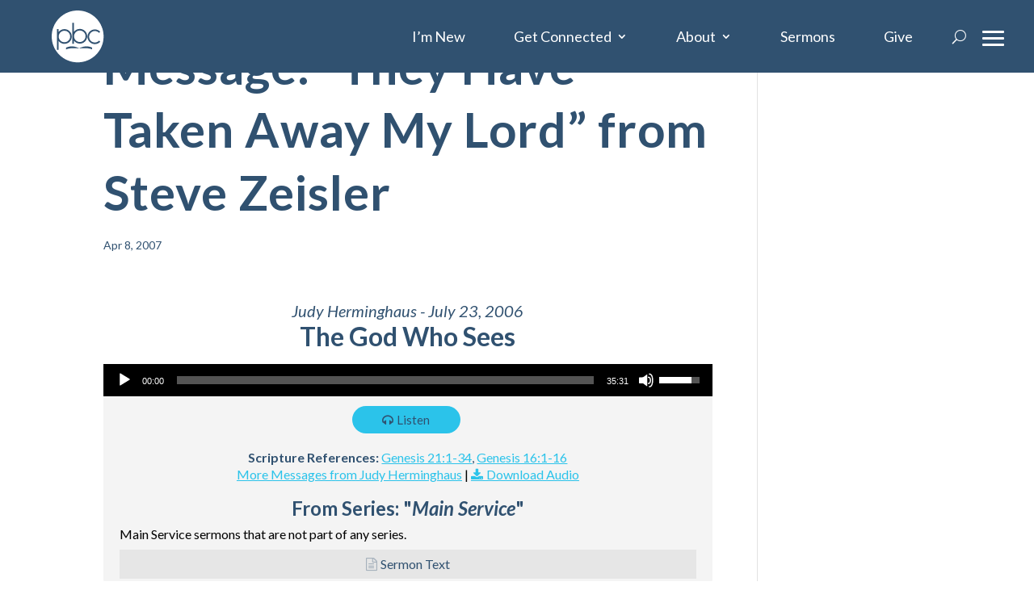

--- FILE ---
content_type: text/css
request_url: https://pbc.org/wp-content/themes/Divi-child-master/style.css?ver=3.0.1-20250127192722
body_size: 9910
content:
/*
Theme Name: Divi Child
Theme URI: https://www.elegantthemes.com/gallery/divi/
Description: Divi child theme via FreshySites
Author: FreshySites
Author URI: https://freshysites.com/
Template: Divi
Version: 3.0.1
*/
/* Add your own styles at the bottom */

/* -- COLORS -- */

.white, 
.white h1, .white h2, .white h3, .white h4, .white h5, .white h6, .white li, .white a,
h1.white, h2.white, h3.white, h4.white, h5.white, h6.white, li.white, a.white, p.white {
	color: #fff;
}

.black, 
.black h1, .black h2, .black h3, .black h4, .black h5, .black h6, .black li, .black a,
h1.black, h2.black, h3.black, h4.black, h5.black, h6.black, li.black, a.black, p.black {
	color: #000;
}

.primary, 
.primary h1, .primary h2, .primary  h3, .primary h4, .primary h5, .primary h6, .primary li, .primary a,
h1.primary, h2.primary, h3.primary, h4.primary, h5.primary, h6.primary, li.primary, a.primary, p.primary {
	color: #32a709;
}

.secondary, 
.secondary h1, .secondary h2, .secondary h3, .secondary h4, .secondary h5, .secondary h6, .secondary li, .secondary a,
h1.secondary, h2.secondary, h3.secondary, h4.secondary, h5.secondary, h6.secondary, li.secondary, a.secondary, p.secondary {
	color: #daf238;
}

.tertiary, 
.tertiary h1, .tertiary h2, .tertiary h3, .tertiary h4, .tertiary h5, .tertiary h6, .tertiary li, .tertiary a,
h1.tertiary, h2.tertiary, h3.tertiary, h4.tertiary, h5.tertiary, h6.tertiary, li.tertiary, a.tertiary, p.tertiary {
	color: #e4debe;
}

/* background colors */
.bg-white, a.bg-white {background-color: #fff;}
.bg-black, a.bg-black {background-color: #000;}
.bg-primary, a.bg-primary {background-color: #32a709;}
.bg-secondary, a.bg-secondary {background-color: #daf238;}
.bg-tertiary, a.bg-tertiary {background-color: #e4debe;}

/* -- END COLORS -- */


/* -- TYPOGRAPHY -- */

.text-lowercase, 
.text-lowercase h1, .text-lowercase h2, .text-lowercase h3, .text-lowercase h4, .text-lowercase h5, .text-lowercase h6, .text-lowercase li, .text-lowercase a {
	text-transform: lowercase !important;
}

.text-uppercase, 
.text-uppercase h1, .text-uppercase h2, .text-uppercase h3, .text-uppercase h4, .text-uppercase h5, .text-uppercase h6, .text-uppercase li, .text-uppercase a {
	text-transform: uppercase !important;
}

.text-capitalize, 
.text-capitalize h1, .text-capitalize h2, .text-capitalize h3, .text-capitalize h4, .text-capitalize h5, .text-capitalize h6, .text-capitalize li, .text-capitalize a {
	text-transform: capitalize !important;
}

.text-transform-none, 
.text-transform-none h1, .text-transform-none h2, .text-transform-none h3, .text-transform-none h4, .text-transform-none h5, .text-transform-none h6, .text-transform-none li, .text-transform-none a {
	text-transform: none !important;
}

.font-weight-bold, 
.font-weight-bold h1, .font-weight-bold h2, .font-weight-bold h3, .font-weight-bold h4, .font-weight-bold h5, .font-weight-bold h6, .font-weight-bold li, .font-weight-bold a {
	font-weight: 700;
}

.font-weight-normal, 
.font-weight-normal h1, .font-weight-normal h2, .font-weight-normal h3, .font-weight-normal h4, .font-weight-normal h5, .font-weight-normal h6, .font-weight-normal li, .font-weight-normal a {
	font-weight: 400;
}

.font-italic {font-style: italic;}

.text-underline-none, .text-underline-none a {text-decoration: none !important;}

.text-underline, .text-underline a {text-decoration: underline !important;}

.text-nowrap, .text-nowrap a {white-space: nowrap !important;}

.text-wrap-normal, .text-wrap-normal a {white-space: normal !important;}

/* -- END TYPOGRAPHY -- */


/* -- TEMPLATE -- */



/* -- END TEMPLATE -- */


/* -- HEADER -- */

/* helps logo to not be pixelated when scaled down */
#logo {
	transform: none !important;
}

/* when mobile menu is open, change hamburger icon to x icon */
#et_mobile_nav_menu .mobile_nav.opened .mobile_menu_bar::before {
	content: '\4d';
}

/* makes sub sub menu icon be right arrow instead of down arrow */
#top-menu .menu-item-has-children .menu-item-has-children > a:first-child::after, 
#et-secondary-nav .menu-item-has-children .menu-item-has-children > a:first-child::after {
	content: '5';	
}

/* if parent link of child menu is a deadlink, then make it not clickable */
#main-header #mobile_menu.et_mobile_menu .menu-item-has-children > a[href="#0"] { 
	pointer-events: none;
}

/* - mobile menu toggling elements, injected via jQuery - */

/* make menu list item be relative, to be able to position toggle within this item */
#main-header #mobile_menu.et_mobile_menu .menu-item-has-children {
	position: relative;	
}
/* the new toggle element, which is added via jQuery */
#main-header #mobile_menu.et_mobile_menu .sub-menu-toggle {
	position: absolute;
	background-color: rgba(0,0,0,0.03);
	z-index: 1;
	width: 36px;
	height: 36px;
	line-height: 36px;
	border-radius: 50%;
	top: 4px;
	right: 4px;
	cursor: pointer;
	text-align: center;
}
/* the new toggle element when popped */
#main-header #mobile_menu.et_mobile_menu .sub-menu-toggle.popped {
	background-color: rgba(0,0,0,0.1);
}
/* toggle icon */
#main-header #mobile_menu.et_mobile_menu .sub-menu-toggle::before {
	font-family: "ETmodules" !important;
	font-weight: normal;
	font-style: normal;
	font-variant: normal;
	-webkit-font-smoothing: antialiased;
	-moz-osx-font-smoothing: grayscale;
	line-height: 36px;
	font-size: 24px;
	text-transform: none;
	speak: none;
	content: '\33';
}
/* toggle icon when triggered */
#main-header #mobile_menu.et_mobile_menu .sub-menu-toggle.popped::before {
	content: '\32';
}
/* hide sub menus by default */
#main-header #mobile_menu.et_mobile_menu .sub-menu-toggle ~ ul.sub-menu {
	display: none !important;
	padding-left: 0;
}
/* show sub menu when triggered via jQuery toggle, and add slight bg color */
#main-header #mobile_menu.et_mobile_menu .sub-menu-toggle.popped ~ ul.sub-menu {
	display: block !important;
	background-color: rgba(0,0,0,0.03);
}
/* remove sub menu list item left padding, since padding will be on anchors */
#main-header #mobile_menu.et_mobile_menu li li {
	padding-left: 0;
}

/* adjust mobile menu anchors side paddings */
#main-header #mobile_menu.et_mobile_menu li a {
	padding-left: 20px;
	padding-right: 20px;
}
/* indent sub menu */
#main-header #mobile_menu.et_mobile_menu li li a {
	padding-left: 40px;
	padding-right: 20px;
}
/* indent sub sub menus further */
#main-header #mobile_menu.et_mobile_menu li li li a {
	padding-left: 60px;
	padding-right: 20px;
}
/* if mobile menu anchor has toggle, make room for it to fit next to the link */
#main-header #mobile_menu.et_mobile_menu .menu-item-has-children .sub-menu-toggle + a {
	padding-right: 44px;
}

/* - end mobile menu toggling elements - */

/* undo Divi's default styling of mobile menu links that have children */
#main-header #mobile_menu.et_mobile_menu .menu-item-has-children > a {
	background-color: transparent;
	font-weight: inherit;
}

/* make the current page's mobile menu link be different */
#main-header #mobile_menu.et_mobile_menu li.current-menu-item > a {
	font-weight: bolder;
}

/* -- END HEADER -- */


/* -- FOOTER -- */

/* - Bottom Bar - */

/* if the bottom bar has equal column height setting, then make it always be flex, and stack the columns initially (for mobile use)
 * and make the columns vertical aligned to be vertically centered too */
#fs-footer-bottom-bar > .et_pb_row.et_pb_equal_columns {
	display: flex;
	align-items: center;
}

/* copyright wrapper */
#freshy_copyright {
	display: flex;
	flex-direction: column;
	align-items: center;
	color: white;
	font-size: 13px;
	line-height: 1.25em;
}

/* vertical pipe divider */
#freshy_copyright span.copyright_via {
	width: 33.33333%;
	height: 1px;
	overflow: hidden;
	white-space: nowrap;
	text-indent: 200%;
	background: rgba(255,255,255,0.25);
	vertical-align: middle;
	margin: 10px auto 15px;
	display: block;
}

/* add an FS logo via background */
#freshy_copyright a.copyright_fs {
	display: block;
	width: 42px;
	height: 20px;
	background-image: url("/wp-content/uploads/fs-lettermark-white.svg");
	background-repeat: no-repeat;
	background-position: center;
	background-size: contain;
	text-indent: 200%;
	white-space: nowrap;
	overflow: hidden;
	margin: 0;
	flex-shrink: 0;
	transition: all 0.4s ease-in-out;
}
/* FS logo link hover */
#freshy_copyright a.copyright_fs:hover {
	opacity: 0.8;
}

/* remove the bottom margin that Divi adds to the social media follow icons */
#fs-footer-bottom-bar .et_pb_social_media_follow li {
	margin-bottom: 0;
}

@media (min-width: 600px) {
	/* make the copyright elements be side by side at wider screens */
	#freshy_copyright {
		flex-direction: row;
	}
	/* change horizontal pipe divider to vertical on wider screens */
	#freshy_copyright span.copyright_via {
		width: 1px;
		height: 20px;
		margin: 0 10px;
	}
}

@media (max-width: 980px) {
	/* make sure the row has columns going side by side instead of stacked */
	#fs-footer-bottom-bar > .et_pb_row.et_pb_equal_columns {
		flex-direction: column;
	}
	/* when stacked, adjust the gap between stacked columns */
	#fs-footer-bottom-bar > .et_pb_row.et_pb_equal_columns > .et_pb_column {
		margin-bottom: 1rem;
	}
	/* swap the order of columns when stacked, to the first column is the last one 
	 * and give no bottom margin to the first column, since we re-ordered it to the bottom */
	#fs-footer-bottom-bar > .et_pb_row.et_pb_equal_columns > .et_pb_column:first-child {
		order: 1;
		margin-bottom: 0;
	}
	/* center the copyright stuff when columns are stacked */
	#freshy_copyright {
		justify-content: center;
	}
	/* remove left margin on first social icon in regular Divi footer (when not using Theme Builder) when stacked */
	#footer-bottom .et-social-icons li:first-child {
		margin-left: 0;
	}
}

/* -- END FOOTER -- */


/* -- RESPONSIVE -- */

/* do for mobile */
@media screen and (max-width: 767px) {
	/* hide on mobile */
	.hide-mobile {
		display: none;
	}
}

/* do for desktop */
@media screen and (min-width: 768px) {
	/* hide on desktop */
	.hide-desktop {
		display: none;
	}
}

/* -- END RESPONSIVE -- */

/* -- ARROWLIST -- */

.arrowlist ul {
	margin: 0;
	padding: 0 !important;
	list-style: none;
}

.arrowlist ul li {
	position: relative;
	padding-left: 30px;
	margin: 0 0 6px !important;
}

.arrowlist ul li::before {
	font-family: 'ETModules';
	content: '\24';
	width: 20px;
	margin: 0;
	display: inline-block;
	text-align: center;
	position: absolute;
	top: 0;
	left: 0;
	color: #ffffff;
	/* set font size helps make icon sharper */
	font-size: 22px;
	font-weight: normal;
}


/* -- CHECKLIST -- */

.checklist ul {
	margin: 0;
	padding: 0 !important;
	list-style: none;
}

.checklist ul li {
	position: relative;
	padding-left: 30px;
	margin: 0 0 6px !important;
}

.checklist-columns-2 ul li,
.checklist-columns-3 ul li,
.checklist-columns-4 ul li {
	margin-bottom: 30px !important;
}

@media (max-width: 638px) {
	.checklist-columns-2 ul li,
	.checklist-columns-3 ul li,
	.checklist-columns-4 ul li {
		margin-bottom: 20px !important;
	}
	.checklist-columns-2 ul li:last-child,
	.checklist-columns-3 ul li:last-child,
	.checklist-columns-4 ul li:last-child {
		margin-bottom: 0 !important;
	}
}

/* create columns of list items with this class */
@media (min-width: 639px) {
	.checklist-columns-2 ul::after,
	.checklist-columns-3 ul::after,
	.checklist-columns-4 ul::after {
		content: '';
		clear: both;
		display: table;
	}
	.checklist-columns-2 ul li,
	.checklist-columns-3 ul li,
	.checklist-columns-4 ul li {
		float: left;
		width: 50%;
		padding-right: 30px;
	}
	.checklist-columns-2 ul li:nth-child(odd),
	.checklist-columns-3 ul li:nth-child(odd),
	.checklist-columns-4 ul li:nth-child(odd){
		clear: both;	
	}
	.checklist-columns-2-alt > ul,
	.checklist-columns-3-alt > ul,
	.checklist-columns-4-alt > ul {
		column-count: 2;
		column-gap: 20px;
	}
	.checklist-columns-2-alt ul li,
	.checklist-columns-3-alt ul li,
	.checklist-columns-4-alt ul li {
		break-inside: avoid-column;
	}
}
@media (min-width: 981px) {
	.checklist-columns-3 ul li,
	.checklist-columns-4 ul li {
		float: left;
		width: 33.333333%;
	}
	.checklist-columns-3 ul li:nth-child(odd),
	.checklist-columns-4 ul li:nth-child(odd) {
		clear: none;	
	}
	.checklist-columns-3 ul li:nth-child(3n+1),
	.checklist-columns-4 ul li:nth-child(3n+1) {
		clear: both;	
	}
	.checklist-columns-3-alt ul,
	.checklist-columns-4-alt ul {
		column-count: 3;
	}
}
@media (min-width: 1199px) {
	.checklist-columns-4 ul li {
		float: left;
		width: 25%;
	}
	.checklist-columns-4 ul li:nth-child(odd) {
		clear: none;	
	}
	.checklist-columns-4 ul li:nth-child(3n+1) {
		clear: none;	
	}
	.checklist-columns-4 ul li:nth-child(4n+1) {
		clear: both;	
	}
	.checklist-columns-4-alt ul {
		column-count: 4;
	}
}

.checklist ul li::before {
	font-family: 'ETModules';
	content: '\4e';
	width: 20px;
	margin: 0;
	display: inline-block;
	text-align: center;
	position: absolute;
	top: 0;
	left: 0;
	color: #2bc3ea;
	/* set font size helps make icon sharper */
	font-size: 22px;
	font-weight: normal;
}

.pluslist ul li::before {
	content: '\e050';
}

.externallist ul li::before {
	content: '\e906';	
}

/* -- END CHECKLIST -- */


/* -- DIVI HACKS -- */

/* make parallax image be centered at the start */
.et_parallax_bg {
	background-position: center center;	
}

/* Divi was turning off bottom padding on last paragraphs, when it should be only if it's the last child */
p:last-of-type,
p:not(.has-background):last-of-type {
	padding-bottom: 1em;
}
p:last-child,
p:not(.has-background):last-child {
	padding-bottom: 0;
}

/* if there are more than one paragraphin the Fullwidth Header module, they should have padding */
.et_pb_fullwidth_header p:not(:last-child) {
	padding-bottom: 1em;
}

/* -- END DIVI HACKS -- */


/* -- PASSWORD PROTECTED -- */

/* set a max width to make it only as wide as most content */
.post-password-required .et_password_protected_form {
	width: 80%;
	margin: 10% auto;
	max-width: 1140px;
}

/* give the input a border */
.post-password-required .et_password_protected_form p input {
	border: 1px solid !important;
}

/* remove the arrow on hover of the submit button */
.post-password-required .et_password_protected_form .et_submit_button::after {
	display: none;
}

/* -- END PASSWORD PROTECTED -- */


/* -- TESTIMONIALS PLUGIN -- */

/* flip quote so it's an opening quote icon for grid and slider versions */
.b3_archive_testimonials_grid article .b3_quote.grid_quote::before,
.et_pb_module.et_pb_testimonial_slider .et_pb_slides_testi::before {
	transform: scale(-1,-1);
}

/* -- END TESTIMONIALS PLUGIN -- */


/* -- GRAVITY FORMS -- */

/* confirmation (success) message */
.gform_confirmation_wrapper .gform_confirmation_message {
	font-size: 1.2rem;
	line-height: 1.5em;
	padding: 2rem;
	background: rgba(90, 90, 90, 0.1);
	text-align: center;
}

/* -- END GRAVITY FORMS -- */


/* -- HELPERS -- */

/* use the "fullwidth-section" class on a SECTION to make a "standard" SECTION truly be fullwidth 
(NOTE: the SECTION needs THIS class) */
.fullwidth-section.et_pb_section {
	padding: 0;
}
.fullwidth-section.et_pb_section > .et_pb_row {
	width: 100% !important;
	max-width: 100% !important;
	padding: 0;
}

/* use the "fullwidth-row" class on a SECTION to make a "full width" ROW truly be fullwidth 
(NOTE: the ROW module settings needs to be Gutter Width 1, and the SECTION needs THIS class,
and unlike the class above, THIS class will auto-add padding to the columns) */
.fullwidth-row.et_pb_section {
	padding: 0;	
}
.fullwidth-row.et_pb_section .et_pb_row {
	width: 100% !important;
	max-width: 100% !important;
	margin: 0 !important;
	padding: 0 !important;
}
/* helps add padding to each column */
.fullwidth-row.et_pb_section .et_pb_row > .et_pb_column {
	padding: 50px 10%;
}
@media (min-width: 767px) {
	.fullwidth-row.et_pb_section .et_pb_row > .et_pb_column {
		padding: 80px 6%;
	}
}
/* for some reason Divi removes bottom margin from modules if in column with no gutters, 
so we need to add margins back */
.fullwidth-row.et_pb_section .et_pb_row.et_pb_gutters1 > .et_pb_column .et_pb_module:not(:last-child) {
	margin-bottom: 30px;
}
@media (min-width: 981px) {
	.fullwidth-row.et_pb_section .et_pb_row.et_pb_gutters1 > .et_pb_column_2_3 .et_pb_module:not(:last-child) {
		margin-bottom: 4.242%;
	}
	.fullwidth-row.et_pb_section .et_pb_row.et_pb_gutters1 > .et_pb_column_1_3 .et_pb_module:not(:last-child) {
		margin-bottom: 9.27%;
	}	
}
/* reduce gap between toggles if in fullwidth row */
.fullwidth-row.et_pb_section .et_pb_row.et_pb_gutters1 > .et_pb_column .et_pb_module.et_pb_toggle:not(:last-child) {
	margin-bottom: 3px;
}

@media (max-width: 980px) {
	/* use the "stacked-flex" class on a ROW to make it be flexbox when stacked, to help with adjusting order of stacked columns */
	.stacked-flex {
		display: flex;
		flex-wrap: wrap; 
	}
	/* add the desired class to COLUMNS to designate their order when stacked within a "stacked-flex" ROW */
	.stacked-order-negative-4 {
		order: -4;
	}
	.stacked-order-negative-3 {
		order: -3;
	}
	.stacked-order-negative-2 {
		order: -2;
	}
	.stacked-order-negative-1 {
		order: -1;
	}
	.stacked-order-1 {
		order: 1;
	}
	.stacked-order-2 {
		order: 2;
	}
	.stacked-order-3 {
		order: 3;
	}
	.stacked-order-4 {
		order: 4;
	}
	/* adds margin to former "last" column that otherwise wouldn't have it */
	.stacked-flex:last-child .et_pb_column:last-child {
		margin-bottom: 30px;
	}
}

/* -- END HELPERS -- */

/* -- BLOG -- */

/* sidebar recent posts */
.et_pb_widget.widget_recent_entries ul li  {
	margin-bottom: 1em;
}

/* sidebar recent posts dates */
.et_pb_widget.widget_recent_entries ul li span.post-date {
	display: table;
	font-size: 0.85em;
}

/* -- END BLOG -- */


@media (min-width: 981px) {
	.home-header a.et_pb_button {
		margin-top: 70px!important;
	}
}

/*vertical align content*/
.vertical-align  {
	margin-top:auto;
	margin-bottom:auto;
}


/*centering text on blurb author*/
.center-icon .et_pb_main_blurb_image {
    vertical-align: middle;
}

/*align modules to bottom*/
/*column*/
.vertical-align-col {
	display: flex!important;
	flex-flow: column!important;
}
/*module*/
body .home-ministry .et_pb_button_module_wrapper, .bottom-align {
margin-top: auto!important;
}

/*bring up main content under sticky menu*/
div#main-content {
    margin-top: -90px;
}
/*hide menu and add mobile menu*/
/*.header-mobile .et_pb_menu__menu {
    display: none!important;
}
.header-mobile .et_mobile_nav_menu {
    display: contents;
}*/

/*adjust columns on desktop*/
.home-menu-col-2 {
    width: 35px!important;
}
.home-menu-col-1 {
    width: 100%!important;
}

.header-mobile .et_mobile_menu {
	left: -740px;
}


/*home full width header make full width*/
@media (max-width: 980px) {
	.home-header.et_pb_section_video:not(.et_pb_section--with-menu) {
    	overflow: visible;
	}
}

/*inner header text bottom*/
.title-row .et_pb_column {
	margin-top:auto;
}

.title-row {
	padding-bottom: 0px !important;
}

/*larger button width*/
a.wide-button {
    width: 210px;
    text-align: center;
}

/*button sizing*/
.et_button_no_icon.et_button_icon_visible.et_button_left .et_pb_button, .et_button_no_icon.et_button_left .et_pb_button:hover, .et_button_no_icon .et_pb_button, .et_button_no_icon .et_pb_button:hover {
    padding: 0.6em 1em!important;
}



/*eventon styles*/
/*em.date {
    font-family: 'Lato',Helvetica,Arial,Lucida,sans-serif;
    background-color: #2BC3EA;
    text-align: center;
    padding: 0px 15px;
    font-size: 27px;
}
em.month {
    text-align: center;
    background-color: #305170;
    padding: 8px;
    font-weight: bold!important;
    font-size: 14px!important;
    letter-spacing: 0px;
	font-family: 'Lato',Helvetica,Arial,Lucida,sans-serif;
}
body .eventon_events_list .eventon_list_event .evcal_list_a {
    background-color: #ffffff!important;
	padding-left:0px!important;
	border-bottom:1px solid #94948F;
	padding-bottom: 50px!important;
}

span.evcal_desc2.evcal_event_title, span.evcal_event_subtitle, span.evcal_desc_info {
	color: #305170!important;
	text-transform: initial!important;
}
.ajde_evcal_calendar.cev #evcal_list .eventon_list_event a:hover {
    border-width: 1px;
}*/

/*modern Events cal styles*/

.mec-event-list-minimal .mec-event-title {
    font-weight: bold!important;
    font-size: 26px;
    text-transform: initial;
}
.mec-event-list-minimal .mec-event-detail, .mec-event-list-minimal .mec-time-details {
    font-size: 14px;
    font-weight: initial;
    color: #212221;
}
.mec-event-date.mec-bg-color {
    background-color: #305170;
	    padding: 0;
    font-size: 14px;
    font-weight: bold;
    border-radius: 0;
}
.mec-event-list-minimal .mec-event-date span {
    font-size: 27px;
    background: #2BC3EA;
    padding: 0px 5px;
}

.mec-event-list-minimal .mec-event-date:after {
    background: transparent;
    box-shadow: transparent;
}

.mec-event-list-minimal .btn-wrapper {
    text-align: left;
	width: 100%!important;
}
.mec-event-list-minimal a.mec-detail-button {
    background: transparent;
    color: #94948F;
    font-size: 14px;
    letter-spacing: 1px;
	padding:0;
}
.mec-event-list-minimal a.mec-detail-button:hover {
    background: transparent;
    color: #2bc3ea;
}
.mec-event-list-minimal .mec-event-article {
    border-bottom: 1px solid #94948F;
    padding: 24px 0 16px;
}

/* gravity form styles*/
.gform_wrapper.gravity-theme .gform_fields {
    display: -ms-grid;
    display: grid;
    grid-column-gap: 1%;
    -ms-grid-columns: (1fr 1%)[12];
	grid-row-gap: 1%;
}
body .gform_wrapper input:not([type=radio]):not([type=checkbox]):not([type=submit]):not([type=button]):not([type=image]):not([type=file]), body .gform_wrapper textarea.textarea, body div.form_saved_message div.form_saved_message_emailform form input[type=text] {
    background-color: #fff;
    font-size: 14px;
	color: #7B8D96;
}
/* Other Fields */
.gform_wrapper .gform_fields .gfield input::-webkit-input-placeholder {
	color: #7B8D96;
}

/* Paragraph Text Area */
.gform_wrapper .gform_body .gform_fields .gfield textarea::-webkit-input-placeholder {
	color: #7B8D96;
}

.gform_wrapper.gravity-theme #field_submit input, .gform_wrapper.gravity-theme .gform_footer input {
    align-self: flex-end;
    font-size: 18px;
    background-color: #2bc3ea;
    border-color: #2bc3ea;
    border-radius: 0px 30px 30px 0px;
    font-weight: bold;
    color: white;
    height: 49px;
    box-shadow: none;
    width: 104%;
    margin-left: -12px;
    margin-top: 12px!important;
    max-width: 112%;
    border-style: none;
}

/*full button gravity form*/
body .gform_wrapper .gform_footer input.button:hover, body .gform_wrapper .gform_page_footer input.button:hover, body div.form_saved_message div.form_saved_message_emailform form input[type=submit]:hover {
    border-radius: 30px;
}

.gform_wrapper.gravity-theme #field_submit input:hover, .gform_wrapper.gravity-theme .gform_footer input:hover {
    background-color: #f4f4f4;
    border-color: #f4f4f4;
    color: #2bc3ea;
}

.pum-container {
    border-radius: 15px!important;
}

/*series engine styles*/
#seriesengine #enmse-archive-thumbnails .enmse-archive-thumb, #seriesengine .enmse-player, #seriesengine .enmse-message-card {
    background-color: #f4f4f4;
    border-radius: 18px;
}

#seriesengine #enmse-archive-thumbnails .enmse-archive-thumb img, #seriesengine .enmse-message-card img {
    border-radius: 18px 18px 0px 0px;
}

#seriesengine #enmse-archive-thumbnails .enmse-archive-thumb h4, #seriesengine #enmse-archive-thumbnails .enmse-archive-thumb h5, #seriesengine #enmse-archive-thumbnails .enmse-archive-thumb p, #seriesengine h3.enmse-modern-message-meta, #seriesengine h2.enmse-modern-message-title, #seriesengine .enmse-player .enmse-modern-player-details p.enmse-message-description, #seriesengine .enmse-player .enmse-modern-player-details p.enmse-modern-scripture, #seriesengine .enmse-player .enmse-modern-player-details h3, #seriesengine .enmse-message-card h6, #seriesengine .enmse-message-card h5, #seriesengine .enmse-message-card p.enmse-speaker-name, #seriesengine .enmse-message-card p.enmse-scripture-info {
	color: #305170;
}

#seriesengine .enmse-selector {
    background-color: #f4f4f4;
    border-radius: 18px;
}

#seriesengine ul.enmse-modern-player-tabs li a, #seriesengine .enmse-message-card .enmse-card-links a {
    transition: all 0.2s ease-in-out !important;
    background-color: #2bc3ea !important;
    border-color: #2bc3ea !important;
    border-radius: 30px;
    font-weight: bold;
    font-style: normal;
    text-transform: none;
    text-decoration: none;
    color: #305170 !important;
}

#seriesengine ul.enmse-modern-player-tabs li a:hover, #seriesengine .enmse-message-card .enmse-card-links a:hover {
    background-color: rgba(43,195,234,0.7) !important;
    border-color: transparent!important;
    color: #305170 !important;
}

@media (min-width: 768px) {
	.home #seriesengine .enmse-message-card {
		box-shadow: 0px 0px 30px 0px rgb(0 0 0 / 16%);
		padding: 5vw 0px;
		border-radius: 500px!important;
		margin: 0px 20px 0px 20px !important;
	}
}

@media (max-width: 767px) {
	#seriesengine .enmse-message-card {
		width: 100% !important;
	}

	.home #seriesengine .enmse-message-card {
		box-shadow: 0px 0px 30px 0px rgb(0 0 0 / 16%);
		padding: 10vw 0px;
		border-radius: 500px!important;
		margin: 0px 20px 40px 20px !important;
	}

	#seriesengine .enmse-related-area.card-view {
		padding: 20px 0 0 1.5%;
		display: flex;
		flex-direction: column;
		flex-wrap: nowrap;
		align-items: center;
	}
}

/*divi tabs styles*/
.dipl_tabs_content h3 {
    font-size: 26px;
}


/*gravity form spacing on messagge*/
body .gform_wrapper .hidden_label textarea.textarea {
    margin: 3px 0 0!important;
}
div#gform_fields_1 .hidden_label .ginput_container>* {
    margin-top: 4px!important;
}

/*contact form*/
input#gform_submit_button_1, input#gform_submit_button_3 {
    max-width: 220px;
}



/*series engine font*/
#seriesengine h1, #seriesengine h2, #seriesengine h3, #seriesengine h4, #seriesengine h5, #seriesengine h6, #seriesengine p, #seriesengine form, #seriesengine ul, #seriesengine ol, #seriesengine li, #seriesengine ol li, #seriesengine ul li, #seriesengine blockquote, #seriesengine input, #seriesengine input[type="submit"], #seriesengine textarea, #seriesengine select, #seriesengine select:focus, #seriesengine label, #seriesengine table, #seriesengine table tr, #seriesengine table tr td, #seriesengine iframe, #seriesengine object, #seriesengine embed, #seriesengine img, #seriesengine a {
    font-weight: 400;
font-family: 'Lato',Helvetica,Arial,Lucida,sans-serif;
}

table.wpDataTable td.urlColumn a {
    color: #2BC3EA!important;
}


/*hide indicates form field*/
p.gform_required_legend {
    display: none;
}


/*person image hover*/
.et_pb_team_member_image .et_multi_view_image__loaded {
    -webkit-animation: multi-view-image-fade 0s;
    animation: multi-view-image-fade 0s;
}


/*divi team member styles*/
.et_pb_jv_team_image img {
	max-width:300px;
}
a.popup-modal.et_smooth_scroll_disabled {
	color:transparent!important;
}
h4.et_pb_jv_team_title {
    font-size: 24px!important;
    text-transform: initial!important;
	color: #305170!important;
}
span.et_pb_position {
    color: #aaa!important;
    font-size: 18px!important;
}
/*divi team member popup*/
.white-popup.jv_popup_style1, .et_divi_builder #et_builder_outer_content .white-popup.jv_popup_style1 {
    padding: 0px!important;
    max-width: 800px;
    margin-left: auto;
    margin-right: auto;
}
.et_pb_row.clearfix.jv_team_popup_style1 {
    width: 100%;
    border-radius: 15px;
}
body button.mfp-close {
    border-radius: 15px;
	background-color: transparent!important;
}
.jv_team_popup_style1 .jv_team_list_position {
    font-size: 18px;
}
.jv_team_popup_style1 .jv_team_list_content, .jv_team_popup_style1 .website_url, .jv_team_popup_style1 .contect_number, .jv_team_popup_style1 .email_address, .jv_team_popup_style1 .jv_team_list_address1 {
    font-size: 18px!important;
    line-height: 1.4em;
}
.et_pb_jv_team_image img {
    object-fit: cover;
    width: 300px;
    height: 300px;
}
@media (max-width: 400px) {
	.et_pb_jv_team_image img {
    	object-fit: cover;
    	width: 260px;
    	height: 260px;
	}
}


/*Menu Styles*/
@media (min-width: 981px) {
	ul#mobile_menu2 {
    	column-count: 2;
	}
	li.give-mobile {
    	visibility: hidden;
	}
	.header-mobile ul#mobile_menu2 {
    	width: 800px;
		height:550px!important;
	}
}
@media (max-width: 980px) {
	.home-menu-col-2 {
    	width: 100%!important;
	}
	.header-mobile .et_mobile_menu {
    	left: 0px;
	}
	.header-mobile ul#mobile_menu2 {
    	width: 100%;
	}
}
.et_mobile_nav_menu ul {
    list-style-type: none;
}


/*homepage series engine styles*/
.home #seriesengine .enmse-selector, .home #seriesengine .se-pagination, .home #seriesengine .enmse-message-card img {
	display:none;
}

#seriesengine .enmse-message-card h5 {
    font-size: 28px !important;
}

.page-title-x245 {
	display: none;
}

.stories-grid h2.entry-title {
    padding-top: 20px;
}

.stories-grid .dp-dfg-skin-default .et_pb_button_wrapper .et_pb_button {
    margin-bottom: 20px;
}

.et_pb_jv_team_members_style33 .et_pb_jv_team > .et_pb_jv_team_description, 
.et_divi_builder #et_builder_outer_content .et_pb_jv_team_members_style33 .et_pb_jv_team > .et_pb_jv_team_description {
	max-width: 250px !important;
	text-align: center !important;
	background: transparent !important;
    margin: auto !important;
    justify-content: center;
    display: flex;
}

.et_pb_column.jv_team-scale-anm.all.et_pb_column_1_3.et_pb_jv_team_members_column {
	width: 25% !important;
}

.et_pb_jv_team_image img {
    object-fit: cover;
    margin: auto !important;
    justify-content: center;
    display: flex;
    width: 250px;
    height: 250px;
	border-radius: 15px;
}

.inline-buttons .et_pb_button_module_wrapper {
    display: inline-block;
}

#seriesengine a.next.page-numbers, 
#seriesengine a.previous.page-numbers {
	color: #ffffff !important;
}

@media (max-width: 767px) {
	#seriesengine a.next.page-numbers, #seriesengine a.previous.page-numbers {
		font-size: 14px !important;
		padding: 5px 5px 0px 5px !important;
		line-height: 1.7em !important;
	}
}

p.et_pb_member_position {
    margin-top: -10px;
}

.et_pb_team_member_image .et_multi_view_image__loaded {
    -webkit-animation: multi-view-image-fade 0.2s !important;
    animation: multi-view-image-fade 0.2s !important;
}

.et_pb_accordion .et_pb_toggle_open .et_pb_toggle_title:before {
    display: block!important;
    font-family: FontAwesome!important;
    content: "\f056"!important;
}

@media (min-width: 981px) {
	.opportunities-grid .dp-dfg-skin-default.dp-dfg-skin-zoomimage .dp-dfg-image img {
		object-fit: cover !important;
		width: 13vw !important;
		height: 13vw !important;
	}

	.opportunities-grid .dp-dfg-skin-default .dp-dfg-image, 
	.opportunities-grid .dp-dfg-skin-default .dp-dfg-overlay, 
	.opportunities-grid .et-l .dp-dfg-skin-default .dp-dfg-image, 
	.opportunities-grid .et-l .dp-dfg-skin-default .dp-dfg-overlay {
		width: 13vw !important;
		height: 13vw !important;
		border-radius: 500px !important;
	}

	.opportunities-grid .dpdfg_filtergrid_0 .dp-dfg-container .dp-dfg-items .dp-dfg-item {
		width: 13vw !important;
		height: 13vw !important;
		border-radius: 500px !important;
	}

	.opportunities-grid .dp-dfg-skin-default .dp-dfg-header h2.entry-title {
		font-size: 1.1vw;
	}

	.opportunities-grid .dp-dfg-skin-default.dp-dfg-skin-zoomimage .dp-dfg-header, 
	.opportunities-grid .dp-dfg-skin-default.dp-dfg-skin-zoomimage .dp-dfg-item>a {
		width: 11.9vw;
	}

	.opportunities-grid .dp-dfg-item {
		width: 13vw;
		height: 13vw;
		border-radius: 500px !important;
		transition: all 0.2s ease-in-out !important;
	}

	.opportunities-grid .dp-dfg-overlay {
		opacity: 0;
		width: 13vw;
		height: 13vw;
		border-radius: 500px !important;
		transition: all 0.2s ease-in-out !important;
	}

	.opportunities-grid .dp-dfg-item:hover > .dp-dfg-overlay {
		opacity: 1 !important;
		width: 13vw;
		height: 13vw;
		border-radius: 500px !important;
	}

	.et_pb_menu .et-menu>li {
		padding-left: 30px;
		padding-right: 30px;
	}

	button.et_pb_menu__icon {
		margin: 0px 20px 0px 30px;
	}
}

.dp-dfg-skin-default .dp-dfg-header h2.entry-title {
	margin-top: 7px;
    margin-left: -10px;
}

/*change Divi hamburger menu to X*/
.mobile_nav.opened .mobile_menu_bar:before {
    content: '\4d';
}
.et_pb_menu_0_tb_header .mobile_nav .mobile_menu_bar:before {
  transition: all .4s ease;
  transform: rotate(0deg);
  display: block;
}

#et_mobile_nav_menu .mobile_nav.opened .mobile_menu_bar::before, .et_pb_module.et_pb_menu .et_mobile_nav_menu .mobile_nav.opened .mobile_menu_bar::before {
  transition: all .4s ease;
  transform: rotate(90deg);
  display: block;
}

#seriesengine .enmse-related-area.card-view {
	flex-wrap: nowrap !important;
	padding: 0px !important;
}

#seriesengine .enmse-player .enmse-modern-player-details p.enmse-downloads a {
	color: #305170 !important;
}

.hide {
	display: none !important;
}

.show {
	display: block !important;
}

@media (min-width: 1028px) {
	.inline-modules-tabs-bulletin .et_pb_module {
		display: inline-block !important;
	}
}

@media (max-width: 1027px) {
	.tab-button-bulletin {
		width: 100% !important;
		display: block !important;
	}
}

@media (min-width: 1095px) {
	.inline-modules-tabs-team .et_pb_module {
		display: inline-block !important;
	}
}

@media (max-width: 1094px) {
	.tab-button-team {
		width: 100% !important;
		display: block !important;
	}
}

.team-button {
	cursor: pointer !important;
}

.home-series .et_pb_text_inner {
	display: flex !important;
	justify-content: center !important;
}

#seriesengine {
	max-width: 1250px !important;
}

#seriesengine a:link {
	font-weight: 400 !important;
}

#seriesengine .page-numbers.current,
#seriesengine a.page-numbers {
	color: #305170 !important;
}

#seriesengine a.page-numbers.wide {
	display: none !important;
}

@media (min-width: 981px) {
	#seriesengine .se-pagination {
		padding-top: 30px !important;
		margin-top: 400px;
		position: absolute;
	}
}

@media (min-width: 768px) and (max-width: 980px) {
	#seriesengine .se-pagination {
		padding-top: 30px !important;
		margin-top: 300px;
		position: absolute;
	}
}

@media (max-width: 767px) {
	#seriesengine .se-pagination {
		position: relative !important;
	}
}

.et_pb_module.et_pb_icon.et_pb_icon_0.popmake-75055.pum-trigger {
    display: none;
}

button.wdt-clear-filters-button:before, button.wdt-clear-filters-widget-button:before {
    font-family: wpDataTablesIcons;
    content: "\e817";
    margin-right: 10px;
}

.blue-square-button {
	width: 100% !important;
}

@media (max-width: 393px) {
	.et_pb_fullwidth_header .et_pb_fullwidth_header_container .et_pb_button_one,
	.et_pb_fullwidth_header .et_pb_fullwidth_header_container .et_pb_button_two {
		margin: 20px !important;
	}
}

.et-l--header {
    z-index: 9999999;
    position: relative;
}
/*hamburguer menu*/
@media (max-width: 900px) {
.et_pb_module.et_pb_image.et_pb_image_1_tb_header.et_pb_sticky_module.et_pb_sticky.et_pb_sticky--top {
	top: auto !important;}
.area-outer-wrap.popup_outer_wrap.et-l.entry-content.full-height {
    z-index: 9999999 !important;
}
	
}

.hamburger {
    background-color: transparent !important;
    width: 60px !important;
    height: 60px !important;
    border-radius: 60px !important;
    right: 20px !important;
    top: 15px !important;
    -webkit-box-shadow: none !important;
    -moz-box-shadow: none !important;
    box-shadow: none !important;
}

/* Fun image hover */
.fun-hover img {
	transition: 0.3s;
}

.fun-hover img:hover {
	opacity: 0;
}

/* Women's Event Shortcode */
h4.mec-event-title {
    font-weight: 600 !important;
}

.mec-event-grid-clean .mec-event-sharing-wrap {
	display: none;
}

/* Search Results */

.search-results .dp-dfg-skin-default .dp-dfg-header h2.entry-title { 
	margin-left: 0px !important; 
}

#seriesengine h3.enmse-more-title {
    padding: 50px 0px 20px 0px;
}

#seriesengine .enmse-share-details.modern {
    display: none;
}

#seriesengine a.next.page-numbers, #seriesengine a.previous.page-numbers {
    font-size: 24px !important;
    line-height: 1em;
}

body .gform_wrapper #field_submit input:hover:hover {
	border-radius: 0px 30px 30px 0px !important;
}

.young-adult-person h4 {
    display: flex;
    align-items: flex-end;
    padding-top: 215px;
    padding-left: 15px;
}

#dm-menu li a, .et-db #et-boc .et-l #dm-menu.nav li a {
    text-transform: uppercase;
    font-weight: 900;
    letter-spacing: 1px;
    line-height: 1.5em;
    color: #2bc3ea;
}

#dm_nav li ul.sub-menu a {
	text-transform: capitalize !important;
    font-weight: 400 !important;
    letter-spacing: 0px !important;
    line-height: 1.5em !important;
    color: #ffffff !important;
	padding-top: 5px !important;
	padding-bottom: 5px !important;
}

.scroll_section {
    height: 90vh !important;
    max-height: 90vh !important;
}

.menu-wrap a {
	padding-top: 10px !important;
	padding-bottom: 10px !important;
}

#dm_nav .menu-wrap__inner .menu-item-has-children > a:after {
    width: 200px !important;
    text-align: right !important;
    z-index: 999999 !important;
}

.missions-grid .dp-dfg-skin-default .dp-dfg-image img {
    height: 300px !important;
    object-fit: cover !important;
}

.missions-grid img.dp-dfg-featured-image {
    border-radius: 15px !important;
}

.circular-image img {
	border-radius: 500px !important;
}

@media (max-width: 767px) {
	button#open-button {
    	margin-top: -15px;
	}
}

@media (max-width: 980px) {
	.mobile-menu.et_pb_menu .et_pb_menu__menu,
	.mobile-menu.et_pb_fullwidth_menu .et_pb_menu__menu {
		display: flex !important;
	}

	.mobile-menu .et_mobile_nav_menu {
		display: none;
	}
	
	.mobile-menu-column-1,
	.mobile-menu-column-2 {
		width: 50% !important;
	}
	
	.et_pb_menu--style-left_aligned .et_pb_menu__wrap {
		justify-content: flex-start !important;
	}
	
	/*open the mobile menu up and use on all devices*/
	.et-db #et-boc .et-l .vertical-menu .et_pb_menu__menu {
		display: flex;
	}
	
	/*hide the hamburger icon*/
	.et-db #et-boc .et-l .vertical-menu .et_mobile_nav_menu {
		display: none;
	}

	/*remove default 11px padding on each side of list items*/
	.vertical-menu .et-menu > li {
		padding-left: 0px;
		padding-right: 0px;
	}
	
	/*make the menu items fullwidth and add space between them*/
	.vertical-menu .et_pb_menu__menu nav ul li {
		display: block;
		width: 100%;
		margin: 3px 0px 5px 10px;
	}
	
	/*make the submenu align directly to the right of the menu item instead of below*/
	.vertical-menu .et_pb_menu__menu nav ul li ul {
		top: 0!important;
	}
	
	/*align submenu to the right of menu link*/
	.vertical-menu .et_pb_menu__menu nav li ul {
		left: 100%!important;
	}
	
	#et-boc .area-outer-wrap .da-close {
		font-size: 50px;
		top: 10px;
		right: 10px;
		opacity: 0.5;
	}
}

@media (min-width: 981px) {
	#sticky-header-section {
		height: 90px !important;
		top: 0px !important;
	}
	
	.et_pb_fullwidth_header_container.center {
		height: 950px;
		margin-top: -60px;
	}
}

@media (max-width: 980px) {
	.hero-section {
		-webkit-overflow-scrolling: touch !important;
		margin-top: 60px !important;
	}
	
	#sticky-header-section-home {
    	position: fixed !important;
		width: 100% !important;
		height: 67px !important;
		margin-top: 30px !important;
	}

	#sticky-header-section-interior {
    	position: relative !important;
		width: 100% !important;
		height: 67px !important;
		margin-top: 0px !important;
	}
	
	.header-content-container.center {
    	height: 400px !important;
	}
}

@media (min-width: 768px) and (max-width: 980px) {
	.et_pb_fullscreen .et_pb_fullwidth_header_container,
	.et_pb_section_video_bg,
	div#mep_0,
	.et_pb_fullwidth_header_container.center,
	.home-header.et_pb_section_video:not(.et_pb_section--with-menu) {
		height: 900px !important;
	}
}

@media (max-width: 767px) {
	.et_pb_fullscreen .et_pb_fullwidth_header_container,
	.et_pb_section_video_bg,
	div#mep_0,
	.et_pb_fullwidth_header_container.center,
	.home-header.et_pb_section_video:not(.et_pb_section--with-menu) {
		height: 700px !important;
	}
}

@media (max-width: 640px) {
	.gform_wrapper.gravity-theme #field_submit input, 
	.gform_wrapper.gravity-theme .gform_footer input {
		margin-left: 0px !important;
	}
}

@media (max-width: 767px) {
	#seriesengine a.next.page-numbers, #seriesengine a.previous.page-numbers {
    	font-size: 14px !important;
	}
}

.team-member-grid .dp-dfg-custom-content {
    margin-left: -10px;
	margin-top: -7px;
}

.team-member-grid .dp-dfg-skin-default .dp-dfg-item {
	background-color: transparent !important;
}

.clickthrough {
    position: absolute;
    z-index: 99999999999 !important;
}

.enmse_message .entry-title {
	padding-top: 75px !important;
}

/* project work - KL - deactivated the search popup and made the divi search input text white */
header .et_pb_menu .et_pb_menu__search-input {
	color: #fff;
}

--- FILE ---
content_type: application/javascript
request_url: https://pbc.org/wp-content/themes/Divi-child-master/script.js?ver=3.0.1-20220913203025
body_size: 269
content:
jQuery( document ).ready( function( $ ) {
	// Create collapsible sub menus in Divi Header Nav
	$( "<div class='sub-menu-toggle'></div>" ).insertBefore( "#main-header #mobile_menu.et_mobile_menu .menu-item-has-children > a" );
	$( "#main-header #mobile_menu.et_mobile_menu .sub-menu-toggle" ).click(function () {
		$(this).toggleClass("popped");
	});
} );


jQuery(function($){
	// Make Divi accordions closable
  $('.et_pb_toggle_title').click(function(){
    var $toggle = $(this).closest('.et_pb_toggle');
    if (!$toggle.hasClass('et_pb_accordion_toggling')) {
      var $accordion = $toggle.closest('.et_pb_accordion');
      if ($toggle.hasClass('et_pb_toggle_open')) {
        $accordion.addClass('et_pb_accordion_toggling');
        $toggle.find('.et_pb_toggle_content').slideToggle(700, function() { 
          $toggle.removeClass('et_pb_toggle_open').addClass('et_pb_toggle_close'); 
					
        });
      }
      setTimeout(function(){ 
        $accordion.removeClass('et_pb_accordion_toggling'); 
      }, 750);
    }
  });
});


--- FILE ---
content_type: image/svg+xml
request_url: https://pbc.org/wp-content/uploads/2022/09/fs-lettermark-white.svg
body_size: 3211
content:
<?xml version="1.0" encoding="UTF-8"?> <svg xmlns="http://www.w3.org/2000/svg" viewBox="0 0 256 120.96024"><title>FreshySites lettermark logo</title><g><path d="M256,78.99736c0,14.98678-12.48729,24.73991-28.54376,24.73991-17.48313,0-29.2579-11.30027-29.2579-25.09624H212.589c.12033,6.30418,6.185,12.13164,15.22352,12.13164,8.32593,0,13.6781-4.757,13.6781-11.17988,0-5.71032-4.87556-9.04056-11.77477-10.94241l-10.22763-2.85514c-17.60194-4.51951-20.69446-15.1048-20.69446-22.24189,0-14.51016,12.72639-23.90621,27.82958-23.90621,14.986,0,26.76076,9.27729,26.76076,24.6204H238.99349c0-6.78-5.11465-11.65659-12.72644-11.65659-7.01636,0-12.84514,4.28194-12.84514,10.70488,0,2.25971.71413,7.1363,10.11048,9.5156l9.75264,2.61605C246.1286,59.016,256,65.91479,256,78.99736Zm-56.73291-54.1862a30.63082,30.63082,0,0,1,4.434-4.21114l.00241-.002H150.91719V102.548h14.50938V68.76914h27.83119V55.8045H165.42657V33.56256h28.67032a28.12783,28.12783,0,0,1,1.57347-3.49273c.056-.10528.10959-.21188.167-.31637a28.86589,28.86589,0,0,1,3.31817-4.80833C199.1932,24.9008,199.22909,24.85529,199.26709,24.81116Z" style="fill: #fff"></path><g><path d="M103.35747,17.84845a60.47354,60.47354,0,1,0-.268,85.5314l.01378.0206a60.48942,60.48942,0,0,0,.27484-85.53126ZM96.04642,96.25969a50.43361,50.43361,0,1,1,.22678-71.33217l.00094.00093A50.44678,50.44678,0,0,1,96.04642,96.25969Z" style="fill: #fff"></path><path d="M57.67779,56.43145a1.20918,1.20918,0,0,0,1.566-.98486S48.32116,23.5218,44.21114,18.67022c-1.685-1.98291-15.60089,5.19526-14.23969,8.72482C29.97145,27.395,43.35882,44.07131,57.67779,56.43145ZM41.62093,37.8119C40.04825,32.696,56.91134,53.50335,56.91134,53.50335S43.19357,42.92782,41.62093,37.8119Zm5.14084-6.21313c.29072-1.32187,8.27291,17.1853,7.85666,16.52426S46.44456,32.89432,46.76177,31.59877Zm5.88748,15.16267s-11.068-16.326-11.32571-20.23887S52.64925,46.76144,52.64925,46.76144ZM63.24817,63.788h-.01981a1.20956,1.20956,0,0,0-1.50663,1.07739s12.74639,31.24405,17.12733,35.851c1.79731,1.89038,15.27716-6.08092,13.71777-9.53776C92.58,91.17863,78.25442,75.31531,63.24817,63.788ZM69.14885,74.5486H69.129c0-3.48332,12.29051,20.87343,12.29051,20.87343S69.14885,78.0253,69.14885,74.5486Zm7.1893,5.56538h-.01981c.23124-2.31341,6.958,11.13732,6.958,11.13732S76.1069,82.434,76.33815,80.114ZM63.42651,56.27278a1.20959,1.20959,0,0,0,.99119,1.55993c18.22428-5.03658,37.466-14.3761,37.466-14.3761,2.74226-2.64385-6.36327-15.31468-8.73541-14.23724C87.35989,31.84341,63.42651,56.27278,63.42651,56.27278ZM93.16814,42.03554l-.00662.00662c-.03967,1.69208-17.0811,8.40752-17.0811,8.40752S93.20781,40.34345,93.16814,42.03554Zm-.84585-8.36128c-.77965,3.45684-18.69335,17.5686-18.69335,17.5686S93.09542,30.23061,92.32229,33.67426ZM86.79757,48.65261l.00063-.00079v.00667l-.00063-.00588c-.46318,1.03222-17.13327,5.1019-17.13327,5.1019S87.172,47.65843,86.79757,48.65261ZM57.88526,62.73955a1.28539,1.28539,0,0,0-.20747.0636s-23.854,26.33966-26.17333,32.6585c-1.27529,3.47013,13.8763,11.50091,16.38726,8.38776,0,0,7.76409-20.49,11.51734-40.1275A1.28189,1.28189,0,0,0,57.88526,62.73955Zm-11.4407,38.35357c-1.229-1.72508,3.42286-16.75555,3.42286-16.75555S47.667,102.82488,46.44456,101.09312Zm-.90523-12.61125v-.01324c-.66079-1.09057,7.40731-14.4091,7.40731-14.4091S46.22655,89.57245,45.53933,88.48187Zm-6.52189,1.76476v-.01319C37.947,88.53478,56.48836,67.38372,56.48836,67.38372S40.08135,91.93214,39.01744,90.24663ZM57.017,62.49914a1.20943,1.20943,0,0,0-.98451-1.56651S22.57075,72.764,17.70741,76.86862c-1.94927,1.68547,5.61,15.63193,9.1319,14.31C26.83931,91.17863,44.69354,76.81571,57.017,62.49914Zm-16.57888,8.9363s-12.12527,4.75234-12.95121,3.89315S40.43812,71.43544,40.43812,71.43544Zm-15.34983,7.773c-.66074-.5684,16.47316-7.09883,16.47316-7.09883S25.72265,79.77029,25.08829,79.20845Zm18.20443-7.19793s-9.10558,6.45766-10.75745,6.25936S43.29272,72.01052,43.29272,72.01052ZM30.14988,85.44805c-2.57049.0991,19.90917-18.57331,19.90917-18.57331S32.72027,85.34229,30.14988,85.44805ZM59.509,65.15887a1.2081,1.2081,0,0,0-.12857.16613s-3.57952,32.3844-2.0189,38.54672c1.02046,4.02941,16.37176,2.09235,16.635-1.67821,0,0-5.01388-19.85238-12.77875-37.1024A1.209,1.209,0,0,0,59.509,65.15887Zm.81187,8.46435c.46254-3.71457.69383,27.8335.69383,27.8335S59.8716,77.33131,60.32091,73.62322ZM64.02782,78.726c.46259-8.35461,4.17613,23.19341,4.17613,23.19341S63.58514,87.07394,64.04773,78.726Zm-1.15633,8.1167c.23129-5.79667,1.15633,14.61407,1.15633,14.61407a96.3196,96.3196,0,0,1-1.13647-14.61407Zm-6.81262-28.0978h.00662l.39649.07929a1.28256,1.28256,0,0,0,.9119-1.73175S32.26435,34.61945,25.98037,32.3061c-3.47571-1.27569-11.31252,13.03432-8.19367,15.55259a275.49718,275.49718,0,0,0,27.52139,8.48685c-10.0108-1.88381-24.1382-4.2765-28.06323-3.58908-4.68491.81961-3.70034,16.92742.03967,17.51569,0,0,20.70216-3.79395,38.55633-10.0137A1.223,1.223,0,0,0,56.05887,58.74485ZM38.21131,47.938h.01319s-4.62538-4.10459-5.55051-5.55871,13.81686,9.57081,14.8609,11.50744c0,0-14.3785-6.60967-15.19787-8.52648S38.21131,47.938,38.21131,47.938Zm6.61438,11.55377s-9.78613-1.8639-10.394-2.168S43.46449,57.99134,44.82569,59.49175Zm-1.81051.8658s-22.46642.31073-23.41131-1.01124S43.01518,60.35765,43.01518,60.35755Zm.27754.65442v.00662s-12.013,2.743-13.024,1.5797S43.29272,61.012,43.29272,61.012Zm-21.581,5.605c-1.03743-1.15667,25.843-5.66447,25.843-5.66447S22.72271,67.78688,21.71172,66.617ZM30.03754,48.48h.01976c-1.32158-2.11511,23.04792,8.92973,23.04792,8.92973S31.37888,50.59511,30.03754,48.48Zm74.13406-.07081c-6.71416-.456-39.812,10.046-39.812,10.046a1.27582,1.27582,0,0,0,.13671,1.98006c19.48992,4.53188,40.79157,5.73783,40.79157,5.73783C109.14708,65.10214,107.859,48.63191,104.1716,48.40915Zm-6.78109,5.58332c.32377,1.09058-26.50378,4.92425-26.50378,4.92425S97.0733,52.89523,97.39051,53.99247Zm-20.82773,5.4067s22.93557,2.88848,22.86953,3.66843S76.56278,59.39917,76.56278,59.39917Zm3.69377-.304s19.82331-4.04516,20.36509-2.33983S80.25655,59.09516,80.25655,59.09516Zm23.30559,10.93245A265.2128,265.2128,0,0,0,64.32522,61.316a1.28221,1.28221,0,0,0-.81275,1.78462s26.332,20.98576,32.76789,22.93562C99.82218,87.11366,106.81981,72.38063,103.56214,70.02761Zm-33.019-4.99034-.01976-.01319c-3.71358-4.17736,23.6558,13.92,24.81214,14.84536C95.34209,79.88263,74.25006,69.21462,70.54309,65.03727Zm13.44685,3.2454-.01985-.01329c3.01317-.66094,14.14721,6.266,14.14721,6.266S80.97677,68.98327,83.98994,68.28267Zm-22.49946-12.889a1.24208,1.24208,0,0,0,1.42068.39C76.17957,42.3065,87.7762,25.432,87.7762,25.432c1.06385-3.63537-13.49966-9.47829-15.01287-7.35661-2.53072,3.48332-6.84567,19.00948-9.41606,28.7654,1.82369-9.91455,4.48666-25.69848,3.80606-29.90884-.66079-4.10463-16.12958-3.523-16.7176.21806a259.00556,259.00556,0,0,0,9.47549,38.07187A1.21554,1.21554,0,0,0,61.49048,55.39368Zm19.97526-26.875c1.13657,1.50036-15.62737,22.11606-15.62737,22.11606S80.32922,27.01831,81.46574,28.51872Zm-8.53716,3.17263c.50216.79318-8.01524,19.51841-8.01524,19.51841S72.42632,30.90484,72.92858,31.69135ZM60.63806,22.81457c1.18943-.75351,1.32158,18.441,1.32158,18.441S59.44868,23.56809,60.63806,22.81457Zm-5.60338.21144C56.45536,21.757,59.5214,47.96446,59.5214,47.96446S53.61405,24.29512,55.03468,23.026Zm4.94259,12.79641c.97138-.79981.29083,13.33176.29083,13.33176s-1.26873-12.532-.28421-13.33176Z" style="fill: #fff"></path></g></g></svg> 